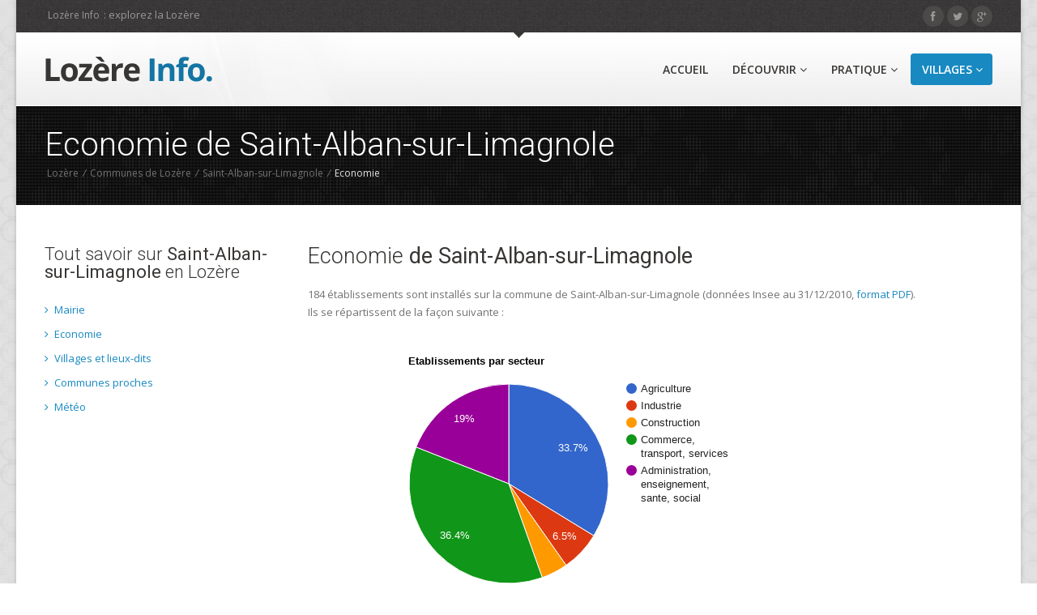

--- FILE ---
content_type: text/html; charset=UTF-8
request_url: https://www.lozere.info/48132-economie.html
body_size: 3168
content:
<!doctype html>
<!--[if IE 7 ]>    <html lang="en-gb" class="isie ie7 oldie no-js"> <![endif]-->
<!--[if IE 8 ]>    <html lang="en-gb" class="isie ie8 oldie no-js"> <![endif]-->
<!--[if IE 9 ]>    <html lang="en-gb" class="isie ie9 no-js"> <![endif]-->
<!--[if (gt IE 9)|!(IE)]><!--> <html lang="en-gb" class="no-js"> <!--<![endif]-->
<head>
	<title>Activit&eacute; &eacute;conomique de Saint-Alban-sur-Limagnole - Saint-Alban-sur-Limagnole en Loz&egrave;re</title>
	<meta charset="utf-8">
	<meta name="description" content="Toutes les informations sur l'activit&eacute; &eacute;conomique de Saint-Alban-sur-Limagnole en Loz&egrave;re : nombre d'&eacute;tablissements et r&eacute;partition par secteur d'activit&eacute;." />
	<link rel="shortcut icon" href="https://lozere.info/images/favicon.png">
    <meta name="viewport" content="width=device-width, initial-scale=1, maximum-scale=1">
    <link rel='stylesheet' href='https://fonts.googleapis.com/css?family=Open+Sans:400,800,700italic,700,600italic,600,400italic,300italic,300|Roboto:100,300,400,500,700&amp;subset=latin,latin-ext' type='text/css' />
    <link rel="stylesheet" href="css/reset.css" type="text/css" />
	<link rel="stylesheet" href="css/style.css" type="text/css" />
    <link rel="stylesheet" href="css/font-awesome/css/font-awesome.min.css">
	<link rel="stylesheet" media="screen" href="css/responsive-leyouts.css" type="text/css" />
    <link rel="stylesheet" href="css/colors/lightblue.css" />
    <link rel="stylesheet" href="css/bg-patterns/pattern-one.css" />
    <link rel="stylesheet" href="js/sticky-menu/core.css">
    <link rel="stylesheet" type="text/css" href="js/jcarousel/skin.css" />
    <link rel="stylesheet" type="text/css" href="js/jcarousel/skin2.css" />
	<link href="css/lightbox/lightbox.css" rel="stylesheet" />
	
</head>

<body>
<div class="wrapper_boxed">

<div class="site_wrapper">
 
<header id="header">
	<div id="topHeader">
		<div class="wrapper">
			<div class="top_contact_info">
				<div class="container">
					<ul class="tci_list_left">
						<li><a href="/">Loz&egrave;re Info</a> : explorez la Loz&egrave;re</li>
					</ul>
					<ul class="tci_list">
					
						<li><a href="https://www.facebook.com/lozereonline/"><i class="fa fa-facebook"></i></a></li>
						<li><a href="https://www.twitter.com/lozereonline/"><i class="fa fa-twitter"></i></a></li>
						<li><a href="https://plus.google.com/+Lozere-online/posts"><i class="fa fa-google-plus"></i></a></li>
					</ul>
				</div>
			</div>
		</div>
    </div>
	
    
	<div id="trueHeader">
		<div class="wrapper">
			<div class="container">
				<div class="one_fourth"><a href="/" id="logo"></a></div>
				<div class="three_fourth last">
				    <nav id="access" class="access" role="navigation">
						<div id="menu" class="menu">

							<ul id="tiny">
								<li><a href="/" >Accueil</a></li>  
								<li><a href="#" >D&eacute;couvrir <i class="fa fa-angle-down"></i></a>
								<ul>
									<li><a href="pic-5.html">Lacs et plans d'eau</a></li><li><a href="pic-6.html">Cascades</a></li><li><a href="pic-11.html">Panoramas</a></li><li><a href="pic-8.html">Curiosités naturelles</a></li><li><a href="pic-7.html">Grottes</a></li><li><a href="pic-22.html">Sites mégalithiques</a></li><li><a href="pic-17.html">Patrimoine religieux</a></li>								</ul>
								</li>	
								<li><a href="#" >Pratique <i class="fa fa-angle-down"></i></a>
								<ul>
									<li><a href="meteo-lozere.html">M&eacute;t&eacute;o Loz&egrave;re</a></li>
								</ul>
								</li>							
								<li class="last"><a href="#"  class="active">Villages <i class="fa fa-angle-down"></i></a>
									<ul>
										<li><a href="communes-lozere.html">Communes de Loz&egrave;re</a></li>
									</ul>
								</li>
							</ul>
						</div>
					</nav>
				</div>
			</div>
		</div>
	</div>
  
</header>

<div class="clearfix"></div>

<div class="page_title">
	<div class="container">
		<div class="title"><h1>Economie de Saint-Alban-sur-Limagnole</h1></div>
        <div class="pagenation">&nbsp;<a href="/">Loz&egrave;re</a> <i>/</i> <a href="communes-lozere.html">Communes de Loz&egrave;re</a> <i>/</i> <a href="48132.html">Saint-Alban-sur-Limagnole</a> <i>/</i> Economie</div>
	</div>
</div>

<div class="container">
	<div class="left_sidebar">
		<div class="sidebar_widget">
			<div class="sidebar_title"><h3>Tout savoir sur <i>Saint-Alban-sur-Limagnole</i> en Loz&egrave;re</h3></div>
							<ul class="arrows_list1">
									<li><a href="48132-mairie.html"><i class="fa fa-angle-right"></i> Mairie</a></li>
									<li><a href="48132-economie.html"><i class="fa fa-angle-right"></i> Economie</a></li>
									<li><a href="48132-villages.html"><i class="fa fa-angle-right"></i> Villages et lieux-dits</a></li>
									<li><a href="48132-proximite.html"><i class="fa fa-angle-right"></i> Communes proches</a></li>
									<li><a href="48132-meteo.html"><i class="fa fa-angle-right"></i> M&eacute;t&eacute;o</a></li>
								</ul>
					</div>
	<br/><br/>
	</div>
</div>


<div class="content_right">
    
		
<script type="text/javascript" src="https://www.google.com/jsapi"></script>
<script type="text/javascript">
      google.load("visualization", "1", {packages:["corechart"]});
      google.setOnLoadCallback(economie_graphs);
      function economie_graphs() {
        var data = new google.visualization.DataTable();
        data.addColumn('string', 'Secteur');
        data.addColumn('number', 'Part');
        data.addRows([
		
			['Agriculture', 33.7],['Industrie', 6.5],['Construction', 4.3],['Commerce, transport, services', 36.4],['Administration, enseignement, sante, social', 19]        

		]);
		var options = {
          width: 650, height: 400,
          title: 'Etablissements par secteur'
        };
        var chart = new google.visualization.PieChart(document.getElementById('economie_graphs'));
        chart.draw(data, options);
      }
   	 </script><h2>Economie <strong>de Saint-Alban-sur-Limagnole</strong></h2><p>184 &eacute;tablissements sont install&eacute;s sur la commune de Saint-Alban-sur-Limagnole <small>(donn&eacute;es Insee au 31/12/2010, <a href="http://www.statistiques-locales.insee.fr/FICHES/DL/DEP/48/COM/DL_COM48132.pdf" rel="nofollow" target="_blank">format PDF</a>)</small>.<br/>Ils se r&eacute;partissent de la fa&ccedil;on suivante :</p><div id="economie_graphs" style="width:650px;height:400px;"></div><div class="clearfix mar_top3"></div>

</div>


</div>

<!-- Footer
======================================= -->

<div class="footer">

	<div class="arrow_02"></div>
	
    <div class="clearfix mar_top5"></div>
	
    <div class="container">
    
   		<div class="one_fourth">
            
           Loz&egrave;re Info regroupe des milliers d'informations sur le d&eacute;partement de la Loz&egrave;re pour pr&eacute;parer un s&eacute;jour ou s'informer sur la r&eacute;gion.
            
        </div><!-- end address section -->
        
        
        <div class="one_fourth">
        	
            <h2>Liens <i>100% Loz&egrave;re</i></h2>
            
            <ul class="list">
                <li><a href="http://www.lozere-online.com/"><i class="fa fa-angle-right"></i> Loz&egrave;re Online</a></li>
            </ul>
            
        </div><!-- end useful links -->
        
        
        <div class="one_fourth">
        </div><!-- end tweets -->
        
        
        <div class="one_fourth last">
        </div><!-- end flickr -->
        
        
    </div>
	
    <div class="clearfix mar_top6"></div>
    
</div>


<div class="copyright_info">

    <div class="container">
    
        <div class="one_half">
        
            <b>Propuls&eacute; par Loz&egrave;re Online. &nbsp; &nbsp;<a href="http://www.lozere-online.com/mentions-legales" rel="nofollow">Mentions l&eacute;gales</a> | <a href="http://www.lozere-online.com/contact" rel="nofollow">Contact</a></b>
            
        </div>
    
    	<div class="one_half last">
     		
            <ul class="footer_social_links">
                <li><a href="http://www.facebook.com/lozereonline/" rel="nofollow"><i class="fa fa-facebook"></i></a></li>
                <li><a href="http://www.twitter.com/lozereonline/" rel="nofollow"><i class="fa fa-twitter"></i></a></li>
                <li><a href="https://plus.google.com/+Lozere-online/posts" rel="nofollow"><i class="fa fa-google-plus"></i></a></li>
            </ul>
                
    	</div>
    
    </div>
    
</div><!-- end copyright info -->


<a href="#" class="scrollup">Scroll</a><!-- end scroll to top of the page-->



 
</div>
</div>

    
<!-- ######### JS FILES ######### -->
<!-- get jQuery from the google apis -->
<script type="text/javascript" src="js/universal/jquery.js"></script>


<!-- main menu -->
<script type="text/javascript" src="js/mainmenu/ddsmoothmenu.js"></script>
<script type="text/javascript" src="js/mainmenu/jquery-1.7.1.min.js"></script>
<script type="text/javascript" src="js/mainmenu/selectnav.js"></script>

<script type="text/javascript" src="js/lightbox/lightbox-2.6.min.js"></script>

<!-- jquery jcarousel -->
<script type="text/javascript" src="js/jcarousel/jquery.jcarousel.min.js"></script>

<script type="text/javascript" src="js/mainmenu/scripts.js"></script>

<!-- scroll up -->
<script type="text/javascript">
    $(document).ready(function(){
 
        $(window).scroll(function(){
            if ($(this).scrollTop() > 100) {
                $('.scrollup').fadeIn();
            } else {
                $('.scrollup').fadeOut();
            }
        });
 
        $('.scrollup').click(function(){
            $("html, body").animate({ scrollTop: 0 }, 500);
            return false;
        });
 
    });
</script>

<!-- jquery jcarousel -->
<script type="text/javascript">

	jQuery(document).ready(function() {
			jQuery('#mycarousel').jcarousel();
	});
	
	jQuery(document).ready(function() {
			jQuery('#mycarouseltwo').jcarousel();
	});
	
	jQuery(document).ready(function() {
			jQuery('#mycarouselthree').jcarousel();
	});
	
	jQuery(document).ready(function() {
			jQuery('#mycarouselfour').jcarousel();
	});
	
</script>

<script type="text/javascript" src="js/sticky-menu/core.js"></script>





<script>
  (function(i,s,o,g,r,a,m){i['GoogleAnalyticsObject']=r;i[r]=i[r]||function(){
  (i[r].q=i[r].q||[]).push(arguments)},i[r].l=1*new Date();a=s.createElement(o),
  m=s.getElementsByTagName(o)[0];a.async=1;a.src=g;m.parentNode.insertBefore(a,m)
  })(window,document,'script','//www.google-analytics.com/analytics.js','ga');

  ga('create', 'UA-773161-9', 'lozere.info');
  ga('send', 'pageview');

</script>


</body>
</html>

--- FILE ---
content_type: text/css
request_url: https://www.lozere.info/css/reset.css
body_size: 1596
content:
/* http://meyerweb.com/eric/tools/css/reset/ */
/* v1.0 | 20080212 */
html, body, div, span, applet, object, iframe,
h1, h2, h3, h4, h5, h6, p, blockquote, pre,
a, abbr, acronym, address, big, cite, code,
del, dfn, em, font, img, ins, kbd, q, s, samp,
small, strike, strong, sub, sup, tt, var,
b, u, i, center,
dl, dt, dd, ol, ul, li,
fieldset, form, label, legend,
table, caption, tbody, tfoot, thead, tr, th, td {
margin: 0;
padding: 0;
border: 0;
outline: 0;
font-size: 100%;
vertical-align: baseline;
background: transparent;
}


body {
	padding: 0px;
	margin: 0px;
	line-height: 1;
	background: url(../images/elements/bg.png) repeat left top;
}

body, input, textarea {
	font: 13px 'Open Sans', sans-serif;
	font-weight: normal;
	font-style: normal;
	line-height: 22px;
	color: #727272;
}

/* Headings */
h1, 
h2,
h3,
h4,
h5,
h6 {
	font-family: 'Roboto', sans-serif;
	font-weight: 300;
	color: #383634;
}
h1 a, 
h2 a, 
h3 a, 
h4 a, 
h5 a, 
h6 a { 
	color: inherit;
}
h1 { 
	font-size: 40px; 
	line-height: 40px; 
	margin-bottom: 22px;
	font-style: normal;
}
h2 { 
	font-size: 27px; 
	line-height: 27px; 
	margin-bottom: 22px;
	font-style: normal;
}
h2 i {
	font-style: normal;
}
h2 strong {
	font-weight: normal;
}
h3 { 
	font-size: 22px; 
	line-height: 22px; 
	margin-bottom: 20px;
	font-style: normal;
}
h3 i {
	font-weight: normal;
	font-style: normal;
}
h4 { 
	font-size: 18px; 
	line-height: 22px; 
	margin-bottom: 20px;
	font-style: normal;
}
h4 i {
	font-weight: normal;
	font-style: normal;
}
h5 { 
	font-size: 16px; 
	line-height: 22px;
	margin-bottom: 20px;
	font-style: normal;
}						
h6 { 
	font-size: 14px; 
	line-height: 22px;
	margin-bottom: 20px;
	font-style: normal;
}


/* Text elements */
p {
	font: 13px 'Open Sans', sans-serif;
	font-weight: normal;
	line-height: 22px;
}

ul, ol {
	margin: 0 0 20px 0;
	list-style-position: inside;
}
ul {
	list-style: none;
}
ul li {
	list-style: none;
}
ol {
	list-style-type: decimal;
}
ol ol {
	list-style: upper-alpha;
}
ol ol ol {
	list-style: lower-roman;
}
ol ol ol ol {
	list-style: lower-alpha;
}
ul ul, ol ol, ul ol, ol ul {
	margin-bottom: 0;
}
strong {
	font-weight: bold;
}
cite, em, i {
	font-style: italic;
}
blockquote {
	margin: 20px 0 20px 36px;
	font-size: 13px;
	border-left: 5px solid #ff7b29;
	padding: 5px 20px 5px 20px;
	font-family: 'Open Sans' !important;
	font-weight: normal;
	color: #454545;
}
pre {
	background: #f4f4f4;
	font-size: 13px;
	font: 13px 'Open Sans', sans-serif;
	line-height: 1.5;
	margin-bottom: 40px;
	overflow: auto;
	padding: 0.75em 20px;
}
code, kbd {
	font-size: 13px;
	font: 13px 'Open Sans', sans-serif;
}
abbr, acronym, dfn {
	border-bottom: 1px dotted #666;
	cursor: help;
}
address {
	display: block;
	margin: 0 0 40px;
}
ins {
	background: #fff9c0;
	text-decoration: none;
}
sup,
sub {
	font-size: 10px;
	height: 0;
	line-height: 1;
	position: relative;
	vertical-align: baseline;
}
sup {
	bottom: 1ex;
}
sub {
	top: .5ex;
}

.dropcap {
	display:block;
	float:left;
	font-size:45px;
	padding:0;
	margin: 0;
	margin:15px 8px 0 0;
	text-transform: uppercase;
}

.lite1 {
	color: #ca6d6d;
	border-bottom: 1px dotted #ca6d6d;
}

.lite2 {
	border-bottom: 1px dotted #ca6d6d;
}

/* Links */
a {
	color: #ff7a29;
	text-decoration: none;
}
a:hover {
	text-decoration: none;
	color: #727272;
}

blockquote, q {
quotes: none;
}
blockquote:before, blockquote:after,
q:before, q:after {
content: '';
content: none;
}
/* remember to define focus styles! */
:focus {
outline: 0;
}
/* remember to highlight inserts somehow! */
ins {
text-decoration: none;
}
del {
text-decoration: line-through;
}

/* Clear Fix Styles */

.clearfix:after {
visibility: hidden;
display: block;
font-size: 0;
content: " ";
clear: both;
height: 0;
}
.clearfix { display: inline-block; }
/* start commented backslash hack \*/
* html .clearfix { height: 1%; }
.clearfix { display: block; }
/* close commented backslash hack */
{
	height:1%;
}

.clearfix
{
	display:block;
}

.image_left {
	float: left;
	padding: 0px;
	margin: 0px 0px 16px 0px;
	width: 100%;
}
.image_left1 {
	float: left;
	padding: 0px;
	margin: 0px 30px 0px 0px;
}
.image_left2 {
	float: left;
	padding: 10px;
	margin: 0px 10px 0px 0px;
}
.image_left3 {
	float: left;
	padding: 0px;
	margin: 0px 30px 0px 0px;
}
.image_left9 {
	float: left;
	padding: 0px;
	margin: 0px;
}
.image_left11 {
	float: left;
	padding: 0px;
	margin: 0px 20px 0px 0px;
}
.image_right12 {
	float: right;
	padding: 0px;
	margin: 0px;
}

.mar_top1 {
	margin-top: 10px;
	width: 100%;
	float: left;
}
.mar_top2 {
	margin-top: 20px;
	width: 100%;
	float: left;
}
.mar_top3 {
	margin-top: 30px;
	width: 100%;
	float: left;
}
.mar_top4 {
	margin-top: 40px;
	width: 100%;
	float: left;
}
.mar_top5 {
	margin-top: 50px;
	width: 100%;
	float: left;
}
.mar_top6 {
	margin-top: 60px;
	width: 100%;
	float: left;
}
.mar_top7 {
	margin-top: 70px;
	width: 100%;
	float: left;
}
.mar_top8 {
	margin-top: 80px;
	width: 100%;
	float: left;
}
.mar_top9 {
	margin-top: 90px;
	width: 100%;
	float: left;
}
.mar_top10 {
	margin-top: 100px;
	width: 100%;
	float: left;
}
.mar_top20 {
	margin-top: 119px;
	width: 100%;
	float: left;
}

.divider_line {
	float: left;
	width: 100%;
	height: 18px;
	padding: 0px;
	margin: 10px 0px 50px 0px;
	border-bottom: 1px solid #f3f3f3;
}
.divider_line2 {
	float: left;
	width: 100%;
	height: 18px;
	padding: 0px;
	margin: 35px 0px 50px 0px;
	border-bottom: 1px solid #f3f3f3;
}
.divider_line3 {
	float: left;
	width: 100%;
	height: 18px;
	padding: 0px;
	margin: 32px 0px 50px 0px;
	border-bottom: 1px solid #f3f3f3;
}
.divider_line4 {
	float: left;
	width: 100%;
	height: 1px;
	padding: 0px;
	margin: 14px 0px 15px 0px;
	border-bottom: 1px solid #404040;
}
.divider_line5 {
	float: left;
	width: 100%;
	height: 8px;
	padding: 0px;
	margin: 30px 0px 27px 0px;
	border-bottom: 1px solid #f3f3f3;
}
.divider_line8 {
	float: left;
	width: 100%;
	height: 18px;
	padding: 0px;
	margin: 20px 0px 50px 0px;
	border-bottom: 1px solid #f3f3f3;
}
.divider_line_9 {
	float: left;
	width: 100%;
	height: 18px;
	padding: 0px;
	margin: 0px 0px 27px 0px;
}

--- FILE ---
content_type: text/css
request_url: https://www.lozere.info/css/colors/lightblue.css
body_size: 971
content:
#trueHeader #logo{
	background:url(../../images/colors/lightblue/logo.png) no-repeat;
}

#access .menu ul li a:hover {
	color: #fff;
	background-color: #1889c1;
} 
#access .menu ul li a.active {
	color: #fff;
	background-color: #1889c1;
}
#access .menu ul li ul {
	background: #1889c1;
}
#access .menu ul li ul li a {
	background: #1889c1;
}
#access .menu ul li ul li a:hover,
#access .menu ul li ul li.active a,
#access .menu ul li ul li a.selected {
	background: #3ea8dc;
}

.four_col_fusection .one_fourth.helight i {
	color: #1889c1;
}
.four_col_fusection .one_fourth.helight a {
	color: #1889c1;
}
.four_col_fusection .one_fourth.helight a i {
	color: #1889c1;
}

.slider_sec_box:hover{
	background-color: #46a1cd;
}

.four_col_fusection .one_fourth a:hover {
	color: #1889c1;
}
.four_col_fusection .one_fourth a:hover i {
	color: #1889c1;
}

.features_sec02 {
	background-color: #1889c1;
}

.faide_slider #slider b{
	color: #1889c1;
}

.punch_text02 b {
	color: #1889c1;
}

.punch_text02 a.icon_but {
	background: url(../../images/colors/lightblue/quote-big.png) no-repeat right top;
}

.copyright_info {
	background-color: #1889c1;
}

.footer_social_links li {
	background-color: #1475a4;
}

.big_text1 i {
	color: #1889c1;
}

.lirc_section li.left i {
	color: #1889c1;
}

.punchline_text_box {
	border-left: 5px solid #1889c1;
}

a.knowmore_but {
	background-color: #1889c1;
}

.four_col_fusection.inner .one_fourth i {
	color: #1889c1;
}

.get_features .get_features_list li.left {
	background-color: #1889c1;
}

.fullimage_box2 li i {
	color: #1889c1;
}
.fullimage_box2 h3 {
	color: #1889c1;
}

blockquote {
	border-left: 5px solid #1889c1;
}

.small_social_links li i {
	color: #1889c1;
}

a.but_goback {
	background: #1889c1;
}

.portfolioFilter a:hover {
	color: #fff;
	background-color: #1889c1;
}
.portfolioFilter a.current {
	color: #fff;
	background-color: #1889c1;
}

.error_pagenotfound i {
	color: #1889c1;
}

.blog_post a.date strong {
	color: #1889c1;
}

.blog_post a.date i {
	background-color: #1889c1;
}

.blog_post h3 a {
	color: #1889c1;
}

.sidebar_widget ul.arrows_list1 li a {
	color: #1889c1;
}

#site-searchform #searchsubmit{
	background: #1889c1 url(../../images/site-search-icon.png) no-repeat center 14px;
}

.recent_posts_list li a:hover {
	color: #1889c1;
}

.sharepost li {
	background-color: #1889c1;
}

.about_author a:hover {
	color: #1889c1;
}

.lirt_section li strong {
	color: #1889c1;
}

.address-info a {
	color: #1889c1;
}

.acc-trigger a { background: url(../../images/colors/lightblue/accordion-ico.png) no-repeat 20px 13px;}
.acc-trigger a:hover { color: #1889c1; border-bottom: 1px solid #fff;  }
.acc-trigger.active a { color: #1889c1; background-position: 20px -58px; cursor: default;	}
.acc-trigger a { background: url(../../images/colors/lightblue/accordion-ico.png) no-repeat 20px 13px;}
.acc-trigger a:hover { color: #1889c1; border-bottom: 1px solid #fff;  }
.acc-trigger.active a { color: #1889c1; background-position: 20px -58px; cursor: default;	}
.acc-trigger a:hover, .acc-trigger.active a, .acc-trigger.active a:hover { color: #1889c1; border-bottom: 1px solid #fff; }

.accrodation .acc-trigger a { background: url(../../images/colors/lightblue/accordion-ico.png) no-repeat 20px 13px;}
.accrodation .acc-trigger a:hover { color: #1889c1; border-bottom: 1px solid #fff;  }
.accrodation .acc-trigger.active a { color: #1889c1; background-position: 20px -58px; cursor: default;	}
.accrodation .acc-trigger.active a:hover { color: #1889c1; border-bottom: 1px solid #fff; }

html ul.tabs-two li.active, html .content_fullwidth ul.tabs-two li.active a,  html .content_fullwidth ul.tabs-two li.active a:hover  { 
	color:#1889c1;
}
html ul.tabs  { 
	background: #1889c1;
}
html ul.tabs li a  { 
	background-color: #1889c1;
}

.sidebar_widget ul.tabs li.active, html .sidebar_widget ul.tabs li.active a,  html .sidebar_widget ul.tabs li.active a:hover  {
		border-top: 1px solid #1889c1;
}
.sidebar_widget ul.tabs {
	background: none;
}
.sidebar_widget ul.tabs li a {
	background: none;
}
.sidebar_widget ul.tabs li a:hover {
	background-color: #383634;
}


.pricing-tables-helight .title {
	background-color: #0c96ee;
	border-top: 3px solid #0b8de6;
	border-bottom: 1px solid #0eabf8;
}
.pricing-tables-helight .price {
	background-color: #0da0f4;
}
.button.small.colorchan{
	color: #fff;
	background-color: #0da0f4;
}
.pricing-tables-helight-two .title {
	background-color: #0c96ee;
	border-top: 3px solid #0b8de6;
	border-bottom: 1px solid #0eabf8;
}
.pricing-tables-helight-two .price {
	background-color: #0da0f4;
}
.pricing-tables-main .ordernow .colorchan{
	color: #fff;
	background-color: #1889c1;
}
.pricing-tables-main .ordernow .colorchan:hover{
	color: #fff;
	background-color: #1475a4;
}

.list1 li a {
	color:#1889c1;
}
.list1 li a:hover {
	color:#383634;
}

.content_right a {
	color:#1889c1;
}
.content_right a:hover {
	color:#383634;
}

--- FILE ---
content_type: text/css
request_url: https://www.lozere.info/css/bg-patterns/pattern-one.css
body_size: 101
content:
body {
	padding: 0px;
	margin: 0px 0px 0px 0px;
	background: url(../../images/elements/pattern19.png) repeat left top;
}
@media only screen and (min-width: 1000px){}
@media only screen and (min-width: 768px) and (max-width: 999px){

body {
	padding: 0px;
	margin: 0px;
}
}

@media only screen and (min-width: 480px) and (max-width: 767px){
body {
	padding: 0px;
	margin: 0px;
}
}

@media only screen and (max-width: 479px){

body {
	padding: 0px;
	margin: 0px;
}
}

--- FILE ---
content_type: application/javascript
request_url: https://www.lozere.info/js/mainmenu/scripts.js
body_size: 114
content:
/*-----------------------------------------------------------------------------------*/
/*	SELECTNAV
/*-----------------------------------------------------------------------------------*/

$(document).ready(function() {
	selectnav('tiny', {
		label: '--- Navigation --- ',
		indent: '-'
	});
});

/*-----------------------------------------------------------------------------------*/
/*	MENU
/*-----------------------------------------------------------------------------------*/
ddsmoothmenu.init({
	mainmenuid: "menu",
	orientation: 'h',
	classname: 'menu',
	contentsource: "markup"
})